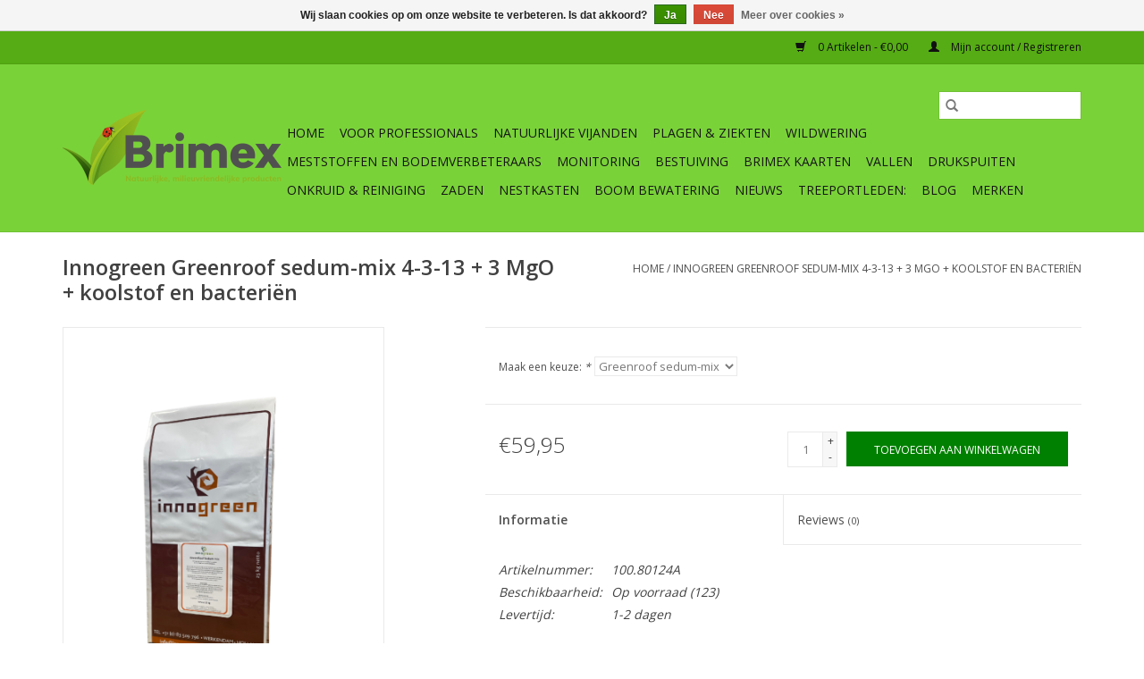

--- FILE ---
content_type: text/html;charset=utf-8
request_url: https://www.brimexbv.nl/innogreen-greenroof-sedum-mix-4-3-13-3-mgo-koolsto.html?source=facebook
body_size: 13411
content:
<!DOCTYPE html>
<html lang="nl">
  <head>
    <meta charset="utf-8"/>
<!-- [START] 'blocks/head.rain' -->
<!--

  (c) 2008-2026 Lightspeed Netherlands B.V.
  http://www.lightspeedhq.com
  Generated: 21-01-2026 @ 15:12:51

-->
<link rel="canonical" href="https://www.brimexbv.nl/innogreen-greenroof-sedum-mix-4-3-13-3-mgo-koolsto.html"/>
<link rel="alternate" href="https://www.brimexbv.nl/index.rss" type="application/rss+xml" title="Nieuwe producten"/>
<link href="https://cdn.webshopapp.com/assets/cookielaw.css?2025-02-20" rel="stylesheet" type="text/css"/>
<meta name="robots" content="noodp,noydir"/>
<meta property="og:url" content="https://www.brimexbv.nl/innogreen-greenroof-sedum-mix-4-3-13-3-mgo-koolsto.html?source=facebook"/>
<meta property="og:site_name" content="Brimex"/>
<meta property="og:title" content="Innogreen Greenroof sedum-mix 4-3-13 + 3 MgO + koolstof en bacteriën"/>
<meta property="og:description" content="De Greenroof sedum-mix is een meststof voor groen- en sedumdaken. In 2019 is deze meststof vernieuwd met nieuwe toevoegingen! Koolstof en bacteriën zorgen vo..."/>
<meta property="og:image" content="https://cdn.webshopapp.com/shops/260878/files/482347115/innogreen-innogreen-greenroof-sedum-mix-4-3-13-3-m.jpg"/>
<!--[if lt IE 9]>
<script src="https://cdn.webshopapp.com/assets/html5shiv.js?2025-02-20"></script>
<![endif]-->
<!-- [END] 'blocks/head.rain' -->
    <title>Innogreen Greenroof sedum-mix 4-3-13 + 3 MgO + koolstof en bacteriën - Brimex</title>
    <meta name="description" content="De Greenroof sedum-mix is een meststof voor groen- en sedumdaken. In 2019 is deze meststof vernieuwd met nieuwe toevoegingen! Koolstof en bacteriën zorgen vo..." />
    <meta name="keywords" content="Innogreen, Innogreen, Greenroof, sedum-mix, 4-3-13, +, 3, MgO, +, koolstof, en, bacteriën, Brimex, natuurlijke producten, milieuvriendelijke producten,<br />
kwaliteitsproducten, biologische bestrijding, professionele gebruikers, glas en tuinbouw, hoveni" />
    <meta http-equiv="X-UA-Compatible" content="IE=edge,chrome=1">
    <meta name="viewport" content="width=device-width, initial-scale=1.0">
    <meta name="apple-mobile-web-app-capable" content="yes">
    <meta name="apple-mobile-web-app-status-bar-style" content="black">

    <link rel="shortcut icon" href="https://cdn.webshopapp.com/shops/260878/themes/118433/v/1025913/assets/favicon.ico?20211208130418" type="image/x-icon" />
    <link href='//fonts.googleapis.com/css?family=Open%20Sans:400,300,600' rel='stylesheet' type='text/css'>
    <link href='//fonts.googleapis.com/css?family=Open%20Sans:400,300,600' rel='stylesheet' type='text/css'>
    <link rel="shortcut icon" href="https://cdn.webshopapp.com/shops/260878/themes/118433/v/1025913/assets/favicon.ico?20211208130418" type="image/x-icon" />
    <link rel="stylesheet" href="https://cdn.webshopapp.com/shops/260878/themes/118433/assets/bootstrap-min.css?2025121914272920200921091826" />
    <link rel="stylesheet" href="https://cdn.webshopapp.com/shops/260878/themes/118433/assets/style.css?2025121914272920200921091826" />
    <link rel="stylesheet" href="https://cdn.webshopapp.com/shops/260878/themes/118433/assets/settings.css?2025121914272920200921091826" />
    <link rel="stylesheet" href="https://cdn.webshopapp.com/assets/gui-2-0.css?2025-02-20" />
    <link rel="stylesheet" href="https://cdn.webshopapp.com/assets/gui-responsive-2-0.css?2025-02-20" />
    <link rel="stylesheet" href="https://cdn.webshopapp.com/shops/260878/themes/118433/assets/custom.css?2025121914272920200921091826" />
        <link rel="stylesheet" href="https://cdn.webshopapp.com/shops/260878/themes/118433/assets/tutorial.css?2025121914272920200921091826" />
    
    <script src="https://cdn.webshopapp.com/assets/jquery-1-9-1.js?2025-02-20"></script>
    <script src="https://cdn.webshopapp.com/assets/jquery-ui-1-10-1.js?2025-02-20"></script>

    <script type="text/javascript" src="https://cdn.webshopapp.com/shops/260878/themes/118433/assets/global.js?2025121914272920200921091826"></script>
		<script type="text/javascript" src="https://cdn.webshopapp.com/shops/260878/themes/118433/assets/bootstrap-min.js?2025121914272920200921091826"></script>
    <script type="text/javascript" src="https://cdn.webshopapp.com/shops/260878/themes/118433/assets/jcarousel.js?2025121914272920200921091826"></script>
    <script type="text/javascript" src="https://cdn.webshopapp.com/assets/gui.js?2025-02-20"></script>
    <script type="text/javascript" src="https://cdn.webshopapp.com/assets/gui-responsive-2-0.js?2025-02-20"></script>

    <script type="text/javascript" src="https://cdn.webshopapp.com/shops/260878/themes/118433/assets/share42.js?2025121914272920200921091826"></script>

    <!--[if lt IE 9]>
    <link rel="stylesheet" href="https://cdn.webshopapp.com/shops/260878/themes/118433/assets/style-ie.css?2025121914272920200921091826" />
    <![endif]-->
    <link rel="stylesheet" media="print" href="https://cdn.webshopapp.com/shops/260878/themes/118433/assets/print-min.css?2025121914272920200921091826" />
  </head>
  <body class="tutorial--on">
    <header>
  <div class="topnav">
    <div class="container">
      
      <div class="right">
        <span role="region" aria-label="Winkelwagen">
          <a href="https://www.brimexbv.nl/cart/" title="Winkelwagen" class="cart">
            <span class="glyphicon glyphicon-shopping-cart"></span>
            0 Artikelen - €0,00
          </a>
        </span>
        <span>
          <a href="https://www.brimexbv.nl/account/" title="Mijn account" class="my-account">
            <span class="glyphicon glyphicon-user"></span>
                        	Mijn account / Registreren
                      </a>
        </span>
      </div>
    </div>
  </div>

  <div class="navigation container">
    <div class="align">
      <div class="burger">
        <button type="button" aria-label="Open menu">
          <img src="https://cdn.webshopapp.com/shops/260878/themes/118433/assets/hamburger.png?20250106193458" width="32" height="32" alt="Menu">
        </button>
      </div>

              <div class="vertical logo">
          <a href="https://www.brimexbv.nl/" title="Brimex werkt samen met de natuur!">
            <img src="https://cdn.webshopapp.com/shops/260878/themes/118433/v/1697930/assets/logo.png?20230117201022" alt="Brimex werkt samen met de natuur!" />
          </a>
        </div>
      
      <nav class="nonbounce desktop vertical">
        <form action="https://www.brimexbv.nl/search/" method="get" id="formSearch" role="search">
          <input type="text" name="q" autocomplete="off" value="" aria-label="Zoeken" />
          <button type="submit" class="search-btn" title="Zoeken">
            <span class="glyphicon glyphicon-search"></span>
          </button>
        </form>
        <ul region="navigation" aria-label=Navigation menu>
          <li class="item home ">
            <a class="itemLink" href="https://www.brimexbv.nl/">Home</a>
          </li>
          
                    	<li class="item sub">
              <a class="itemLink" href="https://www.brimexbv.nl/voor-professionals/" title="Voor professionals">
                Voor professionals
              </a>
                            	<span class="glyphicon glyphicon-play"></span>
                <ul class="subnav">
                                      <li class="subitem">
                      <a class="subitemLink" href="https://www.brimexbv.nl/voor-professionals/boomkwekerij/" title="Boomkwekerij">Boomkwekerij</a>
                                          </li>
                	                    <li class="subitem">
                      <a class="subitemLink" href="https://www.brimexbv.nl/voor-professionals/gemeenten-semioverheid-en-adviesbureaus/" title="Gemeenten, semioverheid en adviesbureaus">Gemeenten, semioverheid en adviesbureaus</a>
                                              <ul class="subnav">
                                                      <li class="subitem">
                              <a class="subitemLink" href="https://www.brimexbv.nl/voor-professionals/gemeenten-semioverheid-en-adviesbureaus/eikenprocessierups-bestrijding/" title="Eikenprocessierups bestrijding">Eikenprocessierups bestrijding</a>
                            </li>
                                                      <li class="subitem">
                              <a class="subitemLink" href="https://www.brimexbv.nl/voor-professionals/gemeenten-semioverheid-en-adviesbureaus/monumentale-bomen/" title="Monumentale bomen">Monumentale bomen</a>
                            </li>
                                                      <li class="subitem">
                              <a class="subitemLink" href="https://www.brimexbv.nl/voor-professionals/gemeenten-semioverheid-en-adviesbureaus/bladluis-bestrijding-in-openbare-ruimte/" title="Bladluis bestrijding in openbare ruimte">Bladluis bestrijding in openbare ruimte</a>
                            </li>
                                                  </ul>
                                          </li>
                	                    <li class="subitem">
                      <a class="subitemLink" href="https://www.brimexbv.nl/voor-professionals/vta-boomonderzoek/" title="VTA Boomonderzoek">VTA Boomonderzoek</a>
                                          </li>
                	                    <li class="subitem">
                      <a class="subitemLink" href="https://www.brimexbv.nl/voor-professionals/monumentale-bomen-verzorging/" title="Monumentale bomen verzorging">Monumentale bomen verzorging</a>
                                          </li>
                	                    <li class="subitem">
                      <a class="subitemLink" href="https://www.brimexbv.nl/voor-professionals/eco-teler/" title="Eco teler">Eco teler</a>
                                          </li>
                	                    <li class="subitem">
                      <a class="subitemLink" href="https://www.brimexbv.nl/voor-professionals/glas-en-tuinbouw/" title="Glas en tuinbouw">Glas en tuinbouw</a>
                                              <ul class="subnav">
                                                      <li class="subitem">
                              <a class="subitemLink" href="https://www.brimexbv.nl/voor-professionals/glas-en-tuinbouw/groenten/" title="Groenten">Groenten</a>
                            </li>
                                                      <li class="subitem">
                              <a class="subitemLink" href="https://www.brimexbv.nl/voor-professionals/glas-en-tuinbouw/siergewassen/" title="Siergewassen">Siergewassen</a>
                            </li>
                                                  </ul>
                                          </li>
                	                    <li class="subitem">
                      <a class="subitemLink" href="https://www.brimexbv.nl/voor-professionals/golfbanen/" title="Golfbanen">Golfbanen</a>
                                          </li>
                	                    <li class="subitem">
                      <a class="subitemLink" href="https://www.brimexbv.nl/voor-professionals/hovenier-groenvoorziener/" title="Hovenier &amp; Groenvoorziener">Hovenier &amp; Groenvoorziener</a>
                                          </li>
                	                    <li class="subitem">
                      <a class="subitemLink" href="https://www.brimexbv.nl/voor-professionals/kleinfruit/" title="Kleinfruit">Kleinfruit</a>
                                              <ul class="subnav">
                                                      <li class="subitem">
                              <a class="subitemLink" href="https://www.brimexbv.nl/voor-professionals/kleinfruit/aardbei/" title="Aardbei">Aardbei</a>
                            </li>
                                                      <li class="subitem">
                              <a class="subitemLink" href="https://www.brimexbv.nl/voor-professionals/kleinfruit/blauwe-bes/" title="Blauwe bes">Blauwe bes</a>
                            </li>
                                                      <li class="subitem">
                              <a class="subitemLink" href="https://www.brimexbv.nl/voor-professionals/kleinfruit/druif/" title="Druif">Druif</a>
                            </li>
                                                      <li class="subitem">
                              <a class="subitemLink" href="https://www.brimexbv.nl/voor-professionals/kleinfruit/framboos-en-braambes/" title="Framboos en braambes">Framboos en braambes</a>
                            </li>
                                                      <li class="subitem">
                              <a class="subitemLink" href="https://www.brimexbv.nl/voor-professionals/kleinfruit/kiwi-en-kiwibes/" title="Kiwi- en Kiwibes">Kiwi- en Kiwibes</a>
                            </li>
                                                  </ul>
                                          </li>
                	                    <li class="subitem">
                      <a class="subitemLink" href="https://www.brimexbv.nl/voor-professionals/sportparken-openbaar-groen-landgoed/" title="Sportparken, openbaar groen, landgoed">Sportparken, openbaar groen, landgoed</a>
                                          </li>
                	                    <li class="subitem">
                      <a class="subitemLink" href="https://www.brimexbv.nl/voor-professionals/tuincentra-en-speciaalzaken/" title="Tuincentra en speciaalzaken">Tuincentra en speciaalzaken</a>
                                          </li>
                	                    <li class="subitem">
                      <a class="subitemLink" href="https://www.brimexbv.nl/voor-professionals/dienstverlening/" title="Dienstverlening">Dienstverlening</a>
                                          </li>
                	                    <li class="subitem">
                      <a class="subitemLink" href="https://www.brimexbv.nl/voor-professionals/bodemonderzoek-en-advisering/" title="Bodemonderzoek en advisering">Bodemonderzoek en advisering</a>
                                          </li>
                	                    <li class="subitem">
                      <a class="subitemLink" href="https://www.brimexbv.nl/voor-professionals/onderwijs-onderzoek/" title="Onderwijs &amp; onderzoek">Onderwijs &amp; onderzoek</a>
                                          </li>
                	              	</ul>
                          </li>
                    	<li class="item sub">
              <a class="itemLink" href="https://www.brimexbv.nl/natuurlijke-vijanden/" title="Natuurlijke vijanden">
                Natuurlijke vijanden
              </a>
                            	<span class="glyphicon glyphicon-play"></span>
                <ul class="subnav">
                                      <li class="subitem">
                      <a class="subitemLink" href="https://www.brimexbv.nl/natuurlijke-vijanden/nuttige-insecten-en-mijten/" title="Nuttige insecten en mijten">Nuttige insecten en mijten</a>
                                          </li>
                	                    <li class="subitem">
                      <a class="subitemLink" href="https://www.brimexbv.nl/natuurlijke-vijanden/nuttige-aaltjes-nematoden/" title="Nuttige aaltjes / nematoden">Nuttige aaltjes / nematoden</a>
                                          </li>
                	                    <li class="subitem">
                      <a class="subitemLink" href="https://www.brimexbv.nl/natuurlijke-vijanden/roofmijt-kweekzakjes/" title="Roofmijt kweekzakjes">Roofmijt kweekzakjes</a>
                                          </li>
                	                    <li class="subitem">
                      <a class="subitemLink" href="https://www.brimexbv.nl/natuurlijke-vijanden/nuttige-insecten-voeding/" title="Nuttige insecten voeding">Nuttige insecten voeding</a>
                                          </li>
                	              	</ul>
                          </li>
                    	<li class="item sub">
              <a class="itemLink" href="https://www.brimexbv.nl/plagen-ziekten/" title="Plagen &amp; Ziekten">
                Plagen &amp; Ziekten
              </a>
                            	<span class="glyphicon glyphicon-play"></span>
                <ul class="subnav">
                                      <li class="subitem">
                      <a class="subitemLink" href="https://www.brimexbv.nl/plagen-ziekten/plaaginsecten/" title="Plaaginsecten">Plaaginsecten</a>
                                              <ul class="subnav">
                                                      <li class="subitem">
                              <a class="subitemLink" href="https://www.brimexbv.nl/plagen-ziekten/plaaginsecten/linde-bladrol-galmug-dasineura-tiliae/" title="Linde Bladrol Galmug (Dasineura tiliae)">Linde Bladrol Galmug (Dasineura tiliae)</a>
                            </li>
                                                      <li class="subitem">
                              <a class="subitemLink" href="https://www.brimexbv.nl/plagen-ziekten/plaaginsecten/bladluis/" title="Bladluis">Bladluis</a>
                            </li>
                                                      <li class="subitem">
                              <a class="subitemLink" href="https://www.brimexbv.nl/plagen-ziekten/plaaginsecten/bloedluis/" title="Bloedluis">Bloedluis</a>
                            </li>
                                                      <li class="subitem">
                              <a class="subitemLink" href="https://www.brimexbv.nl/plagen-ziekten/plaaginsecten/buxus-mot-rups/" title="Buxus mot / rups">Buxus mot / rups</a>
                            </li>
                                                      <li class="subitem">
                              <a class="subitemLink" href="https://www.brimexbv.nl/plagen-ziekten/plaaginsecten/buxus-schimmel/" title="Buxus schimmel">Buxus schimmel</a>
                            </li>
                                                      <li class="subitem">
                              <a class="subitemLink" href="https://www.brimexbv.nl/plagen-ziekten/plaaginsecten/champignon-mug/" title="Champignon mug">Champignon mug</a>
                            </li>
                                                      <li class="subitem">
                              <a class="subitemLink" href="https://www.brimexbv.nl/plagen-ziekten/plaaginsecten/coloradokever/" title="Coloradokever">Coloradokever</a>
                            </li>
                                                      <li class="subitem">
                              <a class="subitemLink" href="https://www.brimexbv.nl/plagen-ziekten/plaaginsecten/dennen-processierups/" title="Dennen processierups">Dennen processierups</a>
                            </li>
                                                      <li class="subitem">
                              <a class="subitemLink" href="https://www.brimexbv.nl/plagen-ziekten/plaaginsecten/duizendpoten/" title="Duizendpoten">Duizendpoten</a>
                            </li>
                                                      <li class="subitem">
                              <a class="subitemLink" href="https://www.brimexbv.nl/plagen-ziekten/plaaginsecten/emelten/" title="Emelten">Emelten</a>
                            </li>
                                                      <li class="subitem">
                              <a class="subitemLink" href="https://www.brimexbv.nl/plagen-ziekten/plaaginsecten/engerlingen/" title="Engerlingen">Engerlingen</a>
                            </li>
                                                      <li class="subitem">
                              <a class="subitemLink" href="https://www.brimexbv.nl/plagen-ziekten/plaaginsecten/eikenprocessierups/" title="Eikenprocessierups">Eikenprocessierups</a>
                            </li>
                                                      <li class="subitem">
                              <a class="subitemLink" href="https://www.brimexbv.nl/plagen-ziekten/plaaginsecten/fruitmot/" title="Fruitmot">Fruitmot</a>
                            </li>
                                                      <li class="subitem">
                              <a class="subitemLink" href="https://www.brimexbv.nl/plagen-ziekten/plaaginsecten/fruitvlieg/" title="Fruitvlieg">Fruitvlieg</a>
                            </li>
                                                      <li class="subitem">
                              <a class="subitemLink" href="https://www.brimexbv.nl/plagen-ziekten/plaaginsecten/kastanjemineermot/" title="Kastanjemineermot">Kastanjemineermot</a>
                            </li>
                                                      <li class="subitem">
                              <a class="subitemLink" href="https://www.brimexbv.nl/plagen-ziekten/plaaginsecten/meikever/" title="Meikever">Meikever</a>
                            </li>
                                                      <li class="subitem">
                              <a class="subitemLink" href="https://www.brimexbv.nl/plagen-ziekten/plaaginsecten/mieren/" title="Mieren">Mieren</a>
                            </li>
                                                      <li class="subitem">
                              <a class="subitemLink" href="https://www.brimexbv.nl/plagen-ziekten/plaaginsecten/mineervlieg/" title="Mineervlieg">Mineervlieg</a>
                            </li>
                                                      <li class="subitem">
                              <a class="subitemLink" href="https://www.brimexbv.nl/plagen-ziekten/plaaginsecten/oevervlieg/" title="Oevervlieg">Oevervlieg</a>
                            </li>
                                                      <li class="subitem">
                              <a class="subitemLink" href="https://www.brimexbv.nl/plagen-ziekten/plaaginsecten/palmsnuitkever/" title="Palmsnuitkever">Palmsnuitkever</a>
                            </li>
                                                      <li class="subitem">
                              <a class="subitemLink" href="https://www.brimexbv.nl/plagen-ziekten/plaaginsecten/rouwvliegjes/" title="Rouwvliegjes">Rouwvliegjes</a>
                            </li>
                                                      <li class="subitem">
                              <a class="subitemLink" href="https://www.brimexbv.nl/plagen-ziekten/plaaginsecten/rozenkever/" title="Rozenkever">Rozenkever</a>
                            </li>
                                                      <li class="subitem">
                              <a class="subitemLink" href="https://www.brimexbv.nl/plagen-ziekten/plaaginsecten/rupsen/" title="Rupsen">Rupsen</a>
                            </li>
                                                      <li class="subitem">
                              <a class="subitemLink" href="https://www.brimexbv.nl/plagen-ziekten/plaaginsecten/slakken/" title="Slakken">Slakken</a>
                            </li>
                                                      <li class="subitem">
                              <a class="subitemLink" href="https://www.brimexbv.nl/plagen-ziekten/plaaginsecten/spint/" title="Spint">Spint</a>
                            </li>
                                                      <li class="subitem">
                              <a class="subitemLink" href="https://www.brimexbv.nl/plagen-ziekten/plaaginsecten/springstaarten/" title="Springstaarten">Springstaarten</a>
                            </li>
                                                      <li class="subitem">
                              <a class="subitemLink" href="https://www.brimexbv.nl/plagen-ziekten/plaaginsecten/taxus-kever/" title="Taxus kever">Taxus kever</a>
                            </li>
                                                      <li class="subitem">
                              <a class="subitemLink" href="https://www.brimexbv.nl/plagen-ziekten/plaaginsecten/teken/" title="Teken">Teken</a>
                            </li>
                                                      <li class="subitem">
                              <a class="subitemLink" href="https://www.brimexbv.nl/plagen-ziekten/plaaginsecten/tomatenmineermot/" title="Tomatenmineermot">Tomatenmineermot</a>
                            </li>
                                                      <li class="subitem">
                              <a class="subitemLink" href="https://www.brimexbv.nl/plagen-ziekten/plaaginsecten/trips/" title="Trips">Trips</a>
                            </li>
                                                      <li class="subitem">
                              <a class="subitemLink" href="https://www.brimexbv.nl/plagen-ziekten/plaaginsecten/varenrouwmug/" title="Varenrouwmug">Varenrouwmug</a>
                            </li>
                                                      <li class="subitem">
                              <a class="subitemLink" href="https://www.brimexbv.nl/plagen-ziekten/plaaginsecten/vliegen/" title="Vliegen">Vliegen</a>
                            </li>
                                                      <li class="subitem">
                              <a class="subitemLink" href="https://www.brimexbv.nl/plagen-ziekten/plaaginsecten/wolluis/" title="Wolluis">Wolluis</a>
                            </li>
                                                      <li class="subitem">
                              <a class="subitemLink" href="https://www.brimexbv.nl/plagen-ziekten/plaaginsecten/wortelluis/" title="Wortelluis">Wortelluis</a>
                            </li>
                                                      <li class="subitem">
                              <a class="subitemLink" href="https://www.brimexbv.nl/plagen-ziekten/plaaginsecten/wespen/" title="Wespen">Wespen</a>
                            </li>
                                                      <li class="subitem">
                              <a class="subitemLink" href="https://www.brimexbv.nl/plagen-ziekten/plaaginsecten/witte-vlieg/" title="Witte vlieg">Witte vlieg</a>
                            </li>
                                                      <li class="subitem">
                              <a class="subitemLink" href="https://www.brimexbv.nl/plagen-ziekten/plaaginsecten/tomaten-mineermot/" title="Tomaten mineermot">Tomaten mineermot</a>
                            </li>
                                                      <li class="subitem">
                              <a class="subitemLink" href="https://www.brimexbv.nl/plagen-ziekten/plaaginsecten/duponcheliamot/" title="Duponcheliamot">Duponcheliamot</a>
                            </li>
                                                  </ul>
                                          </li>
                	                    <li class="subitem">
                      <a class="subitemLink" href="https://www.brimexbv.nl/plagen-ziekten/plaagdieren/" title="Plaagdieren">Plaagdieren</a>
                                              <ul class="subnav">
                                                      <li class="subitem">
                              <a class="subitemLink" href="https://www.brimexbv.nl/plagen-ziekten/plaagdieren/bever-en-beverrat/" title="Bever en beverrat">Bever en beverrat</a>
                            </li>
                                                      <li class="subitem">
                              <a class="subitemLink" href="https://www.brimexbv.nl/plagen-ziekten/plaagdieren/katten/" title="Katten">Katten</a>
                            </li>
                                                      <li class="subitem">
                              <a class="subitemLink" href="https://www.brimexbv.nl/plagen-ziekten/plaagdieren/wilde-zwijnen/" title="Wilde zwijnen">Wilde zwijnen</a>
                            </li>
                                                      <li class="subitem">
                              <a class="subitemLink" href="https://www.brimexbv.nl/plagen-ziekten/plaagdieren/konijnen/" title="Konijnen">Konijnen</a>
                            </li>
                                                      <li class="subitem">
                              <a class="subitemLink" href="https://www.brimexbv.nl/plagen-ziekten/plaagdieren/marter/" title="Marter">Marter</a>
                            </li>
                                                      <li class="subitem">
                              <a class="subitemLink" href="https://www.brimexbv.nl/plagen-ziekten/plaagdieren/mol/" title="Mol">Mol</a>
                            </li>
                                                      <li class="subitem">
                              <a class="subitemLink" href="https://www.brimexbv.nl/plagen-ziekten/plaagdieren/muizen/" title="Muizen">Muizen</a>
                            </li>
                                                      <li class="subitem">
                              <a class="subitemLink" href="https://www.brimexbv.nl/plagen-ziekten/plaagdieren/ratten/" title="Ratten">Ratten</a>
                            </li>
                                                      <li class="subitem">
                              <a class="subitemLink" href="https://www.brimexbv.nl/plagen-ziekten/plaagdieren/reeen/" title="Reeën">Reeën</a>
                            </li>
                                                      <li class="subitem">
                              <a class="subitemLink" href="https://www.brimexbv.nl/plagen-ziekten/plaagdieren/vos/" title="Vos">Vos</a>
                            </li>
                                                      <li class="subitem">
                              <a class="subitemLink" href="https://www.brimexbv.nl/plagen-ziekten/plaagdieren/woelmuis/" title="Woelmuis">Woelmuis</a>
                            </li>
                                                      <li class="subitem">
                              <a class="subitemLink" href="https://www.brimexbv.nl/plagen-ziekten/plaagdieren/wolven/" title="Wolven">Wolven</a>
                            </li>
                                                  </ul>
                                          </li>
                	                    <li class="subitem">
                      <a class="subitemLink" href="https://www.brimexbv.nl/plagen-ziekten/schimmels/" title="Schimmels">Schimmels</a>
                                              <ul class="subnav">
                                                      <li class="subitem">
                              <a class="subitemLink" href="https://www.brimexbv.nl/plagen-ziekten/schimmels/dollarspot/" title="Dollarspot">Dollarspot</a>
                            </li>
                                                  </ul>
                                          </li>
                	                    <li class="subitem">
                      <a class="subitemLink" href="https://www.brimexbv.nl/plagen-ziekten/virussen/" title="Virussen">Virussen</a>
                                              <ul class="subnav">
                                                      <li class="subitem">
                              <a class="subitemLink" href="https://www.brimexbv.nl/plagen-ziekten/virussen/tobrfv-tomato-brown-rugose-fruit-virus/" title="ToBRFV | Tomato Brown Rugose Fruit Virus">ToBRFV | Tomato Brown Rugose Fruit Virus</a>
                            </li>
                                                  </ul>
                                          </li>
                	              	</ul>
                          </li>
                    	<li class="item sub">
              <a class="itemLink" href="https://www.brimexbv.nl/wildwering/" title="Wildwering">
                Wildwering
              </a>
                            	<span class="glyphicon glyphicon-play"></span>
                <ul class="subnav">
                                      <li class="subitem">
                      <a class="subitemLink" href="https://www.brimexbv.nl/wildwering/wildwering-tupoleum-producten/" title="Wildwering Tupoleum Producten">Wildwering Tupoleum Producten</a>
                                              <ul class="subnav">
                                                      <li class="subitem">
                              <a class="subitemLink" href="https://www.brimexbv.nl/wildwering/wildwering-tupoleum-producten/brimex-tupoleum-wildwering-sets/" title="Brimex-Tupoleum wildwering sets">Brimex-Tupoleum wildwering sets</a>
                            </li>
                                                      <li class="subitem">
                              <a class="subitemLink" href="https://www.brimexbv.nl/wildwering/wildwering-tupoleum-producten/brimex-tupoleum-navullingen/" title="Brimex-Tupoleum navullingen">Brimex-Tupoleum navullingen</a>
                            </li>
                                                      <li class="subitem">
                              <a class="subitemLink" href="https://www.brimexbv.nl/wildwering/wildwering-tupoleum-producten/brimex-tupoleum-losse-artikelen/" title="Brimex-Tupoleum losse artikelen">Brimex-Tupoleum losse artikelen</a>
                            </li>
                                                  </ul>
                                          </li>
                	                    <li class="subitem">
                      <a class="subitemLink" href="https://www.brimexbv.nl/wildwering/navulling/" title="Navulling">Navulling</a>
                                          </li>
                	                    <li class="subitem">
                      <a class="subitemLink" href="https://www.brimexbv.nl/wildwering/project-informatie-brimex-tupoleum/" title="Project informatie Brimex Tupoleum">Project informatie Brimex Tupoleum</a>
                                          </li>
                	                    <li class="subitem">
                      <a class="subitemLink" href="https://www.brimexbv.nl/wildwering/bever-en-beverrat-wering/" title="Bever en beverrat wering">Bever en beverrat wering</a>
                                          </li>
                	                    <li class="subitem">
                      <a class="subitemLink" href="https://www.brimexbv.nl/wildwering/katten-wering/" title="Katten wering">Katten wering</a>
                                          </li>
                	                    <li class="subitem">
                      <a class="subitemLink" href="https://www.brimexbv.nl/wildwering/knaagdier-beheersing/" title="Knaagdier beheersing">Knaagdier beheersing</a>
                                          </li>
                	                    <li class="subitem">
                      <a class="subitemLink" href="https://www.brimexbv.nl/wildwering/konijnen-wering/" title="Konijnen wering">Konijnen wering</a>
                                          </li>
                	                    <li class="subitem">
                      <a class="subitemLink" href="https://www.brimexbv.nl/wildwering/marters-weren/" title="Marters weren">Marters weren</a>
                                          </li>
                	                    <li class="subitem">
                      <a class="subitemLink" href="https://www.brimexbv.nl/wildwering/muizen-weren/" title="Muizen weren">Muizen weren</a>
                                          </li>
                	                    <li class="subitem">
                      <a class="subitemLink" href="https://www.brimexbv.nl/wildwering/ratten-weren/" title="Ratten weren">Ratten weren</a>
                                          </li>
                	                    <li class="subitem">
                      <a class="subitemLink" href="https://www.brimexbv.nl/wildwering/reeen-en-herten-weren/" title="Reeën en herten weren">Reeën en herten weren</a>
                                          </li>
                	                    <li class="subitem">
                      <a class="subitemLink" href="https://www.brimexbv.nl/wildwering/wilde-zwijnen-weren/" title="Wilde zwijnen weren">Wilde zwijnen weren</a>
                                          </li>
                	                    <li class="subitem">
                      <a class="subitemLink" href="https://www.brimexbv.nl/wildwering/wolven/" title="Wolven">Wolven</a>
                                          </li>
                	              	</ul>
                          </li>
                    	<li class="item sub">
              <a class="itemLink" href="https://www.brimexbv.nl/meststoffen-en-bodemverbeteraars/" title="Meststoffen en Bodemverbeteraars">
                Meststoffen en Bodemverbeteraars
              </a>
                            	<span class="glyphicon glyphicon-play"></span>
                <ul class="subnav">
                                      <li class="subitem">
                      <a class="subitemLink" href="https://www.brimexbv.nl/meststoffen-en-bodemverbeteraars/bodemverbeteraars/" title="Bodemverbeteraars">Bodemverbeteraars</a>
                                              <ul class="subnav">
                                                      <li class="subitem">
                              <a class="subitemLink" href="https://www.brimexbv.nl/meststoffen-en-bodemverbeteraars/bodemverbeteraars/potgrond/" title="Potgrond">Potgrond</a>
                            </li>
                                                      <li class="subitem">
                              <a class="subitemLink" href="https://www.brimexbv.nl/meststoffen-en-bodemverbeteraars/bodemverbeteraars/bodemverbeteraar/" title="Bodemverbeteraar">Bodemverbeteraar</a>
                            </li>
                                                      <li class="subitem">
                              <a class="subitemLink" href="https://www.brimexbv.nl/meststoffen-en-bodemverbeteraars/bodemverbeteraars/regenwormen/" title="Regenwormen">Regenwormen</a>
                            </li>
                                                  </ul>
                                          </li>
                	                    <li class="subitem">
                      <a class="subitemLink" href="https://www.brimexbv.nl/meststoffen-en-bodemverbeteraars/meststoffen-gazon/" title="Meststoffen gazon">Meststoffen gazon</a>
                                              <ul class="subnav">
                                                      <li class="subitem">
                              <a class="subitemLink" href="https://www.brimexbv.nl/meststoffen-en-bodemverbeteraars/meststoffen-gazon/easy-gazon/" title="Easy Gazon ® ">Easy Gazon ® </a>
                            </li>
                                                      <li class="subitem">
                              <a class="subitemLink" href="https://www.brimexbv.nl/meststoffen-en-bodemverbeteraars/meststoffen-gazon/gazon-onderhoud-voorjaar/" title="Gazon onderhoud voorjaar">Gazon onderhoud voorjaar</a>
                            </li>
                                                      <li class="subitem">
                              <a class="subitemLink" href="https://www.brimexbv.nl/meststoffen-en-bodemverbeteraars/meststoffen-gazon/gazon-onderhoud-najaar/" title="Gazon onderhoud najaar">Gazon onderhoud najaar</a>
                            </li>
                                                      <li class="subitem">
                              <a class="subitemLink" href="https://www.brimexbv.nl/meststoffen-en-bodemverbeteraars/meststoffen-gazon/gazon-reparatie/" title="Gazon reparatie">Gazon reparatie</a>
                            </li>
                                                      <li class="subitem">
                              <a class="subitemLink" href="https://www.brimexbv.nl/meststoffen-en-bodemverbeteraars/meststoffen-gazon/gazon-aanleg/" title="Gazon aanleg">Gazon aanleg</a>
                            </li>
                                                      <li class="subitem">
                              <a class="subitemLink" href="https://www.brimexbv.nl/meststoffen-en-bodemverbeteraars/meststoffen-gazon/gazon-probleem-mos/" title="Gazon probleem mos">Gazon probleem mos</a>
                            </li>
                                                      <li class="subitem">
                              <a class="subitemLink" href="https://www.brimexbv.nl/meststoffen-en-bodemverbeteraars/meststoffen-gazon/gazon-probleem-onkruid/" title="Gazon probleem onkruid">Gazon probleem onkruid</a>
                            </li>
                                                      <li class="subitem">
                              <a class="subitemLink" href="https://www.brimexbv.nl/meststoffen-en-bodemverbeteraars/meststoffen-gazon/gazon-probleem-robotmaaier/" title="Gazon probleem robotmaaier">Gazon probleem robotmaaier</a>
                            </li>
                                                      <li class="subitem">
                              <a class="subitemLink" href="https://www.brimexbv.nl/meststoffen-en-bodemverbeteraars/meststoffen-gazon/gazon-probleem-schimmel/" title="Gazon probleem schimmel">Gazon probleem schimmel</a>
                            </li>
                                                  </ul>
                                          </li>
                	                    <li class="subitem">
                      <a class="subitemLink" href="https://www.brimexbv.nl/meststoffen-en-bodemverbeteraars/meststoffen-borders-diverse/" title="Meststoffen borders &amp; diverse">Meststoffen borders &amp; diverse</a>
                                              <ul class="subnav">
                                                      <li class="subitem">
                              <a class="subitemLink" href="https://www.brimexbv.nl/meststoffen-en-bodemverbeteraars/meststoffen-borders-diverse/buxus/" title="Buxus">Buxus</a>
                            </li>
                                                      <li class="subitem">
                              <a class="subitemLink" href="https://www.brimexbv.nl/meststoffen-en-bodemverbeteraars/meststoffen-borders-diverse/rozen/" title="Rozen">Rozen</a>
                            </li>
                                                  </ul>
                                          </li>
                	                    <li class="subitem">
                      <a class="subitemLink" href="https://www.brimexbv.nl/meststoffen-en-bodemverbeteraars/meststoffen-enkelvoudig/" title="Meststoffen enkelvoudig">Meststoffen enkelvoudig</a>
                                              <ul class="subnav">
                                                      <li class="subitem">
                              <a class="subitemLink" href="https://www.brimexbv.nl/meststoffen-en-bodemverbeteraars/meststoffen-enkelvoudig/kieseriet-25-mgo/" title="Kieseriet 25% MgO">Kieseriet 25% MgO</a>
                            </li>
                                                      <li class="subitem">
                              <a class="subitemLink" href="https://www.brimexbv.nl/meststoffen-en-bodemverbeteraars/meststoffen-enkelvoudig/bloedmeel-stikstof-12-0-0/" title="Bloedmeel stikstof 12-0-0">Bloedmeel stikstof 12-0-0</a>
                            </li>
                                                      <li class="subitem">
                              <a class="subitemLink" href="https://www.brimexbv.nl/meststoffen-en-bodemverbeteraars/meststoffen-enkelvoudig/zeoliet/" title="Zeoliet">Zeoliet</a>
                            </li>
                                                      <li class="subitem">
                              <a class="subitemLink" href="https://www.brimexbv.nl/meststoffen-en-bodemverbeteraars/meststoffen-enkelvoudig/fosfaat-beendermeel-4-20-0/" title="Fosfaat beendermeel 4-20-0">Fosfaat beendermeel 4-20-0</a>
                            </li>
                                                  </ul>
                                          </li>
                	                    <li class="subitem">
                      <a class="subitemLink" href="https://www.brimexbv.nl/meststoffen-en-bodemverbeteraars/meststoffen-eco-teelt/" title="Meststoffen eco-teelt ">Meststoffen eco-teelt </a>
                                          </li>
                	                    <li class="subitem">
                      <a class="subitemLink" href="https://www.brimexbv.nl/meststoffen-en-bodemverbeteraars/meststoffen-sedum-daken/" title="Meststoffen (sedum) daken">Meststoffen (sedum) daken</a>
                                          </li>
                	                    <li class="subitem">
                      <a class="subitemLink" href="https://www.brimexbv.nl/meststoffen-en-bodemverbeteraars/vloeibare-meststoffen/" title="Vloeibare meststoffen">Vloeibare meststoffen</a>
                                          </li>
                	                    <li class="subitem">
                      <a class="subitemLink" href="https://www.brimexbv.nl/meststoffen-en-bodemverbeteraars/meststoffen-bomen/" title="Meststoffen bomen">Meststoffen bomen</a>
                                          </li>
                	                    <li class="subitem">
                      <a class="subitemLink" href="https://www.brimexbv.nl/meststoffen-en-bodemverbeteraars/uitvloeier-wetting-agent/" title="Uitvloeier /  Wetting Agent">Uitvloeier /  Wetting Agent</a>
                                          </li>
                	                    <li class="subitem">
                      <a class="subitemLink" href="https://www.brimexbv.nl/meststoffen-en-bodemverbeteraars/kalkmeststoffen/" title="Kalkmeststoffen">Kalkmeststoffen</a>
                                          </li>
                	                    <li class="subitem">
                      <a class="subitemLink" href="https://www.brimexbv.nl/meststoffen-en-bodemverbeteraars/kamerplanten/" title="Kamerplanten">Kamerplanten</a>
                                          </li>
                	                    <li class="subitem">
                      <a class="subitemLink" href="https://www.brimexbv.nl/meststoffen-en-bodemverbeteraars/terrasplanten/" title="Terrasplanten">Terrasplanten</a>
                                          </li>
                	                    <li class="subitem">
                      <a class="subitemLink" href="https://www.brimexbv.nl/meststoffen-en-bodemverbeteraars/moestuin/" title="Moestuin">Moestuin</a>
                                          </li>
                	                    <li class="subitem">
                      <a class="subitemLink" href="https://www.brimexbv.nl/meststoffen-en-bodemverbeteraars/meststof-klein-verpakking/" title="Meststof  klein verpakking">Meststof  klein verpakking</a>
                                          </li>
                	                    <li class="subitem">
                      <a class="subitemLink" href="https://www.brimexbv.nl/meststoffen-en-bodemverbeteraars/plant-en-boom-voedingstabletten/" title="Plant en boom voedingstabletten">Plant en boom voedingstabletten</a>
                                          </li>
                	              	</ul>
                          </li>
                    	<li class="item sub">
              <a class="itemLink" href="https://www.brimexbv.nl/monitoring/" title="Monitoring">
                Monitoring
              </a>
                            	<span class="glyphicon glyphicon-play"></span>
                <ul class="subnav">
                                      <li class="subitem">
                      <a class="subitemLink" href="https://www.brimexbv.nl/monitoring/feromoonvallen/" title="Feromoonvallen">Feromoonvallen</a>
                                              <ul class="subnav">
                                                      <li class="subitem">
                              <a class="subitemLink" href="https://www.brimexbv.nl/monitoring/feromoonvallen/feromoonval-excl-feromoon/" title="Feromoonval excl. feromoon">Feromoonval excl. feromoon</a>
                            </li>
                                                      <li class="subitem">
                              <a class="subitemLink" href="https://www.brimexbv.nl/monitoring/feromoonvallen/feromoonval-set-incl-feromoon/" title="Feromoonval set incl feromoon">Feromoonval set incl feromoon</a>
                            </li>
                                                      <li class="subitem">
                              <a class="subitemLink" href="https://www.brimexbv.nl/monitoring/feromoonvallen/feromonen-attractants/" title="Feromonen &amp; Attractants">Feromonen &amp; Attractants</a>
                            </li>
                                                  </ul>
                                          </li>
                	                    <li class="subitem">
                      <a class="subitemLink" href="https://www.brimexbv.nl/monitoring/vangplaten-en-rollen/" title="Vangplaten en rollen">Vangplaten en rollen</a>
                                          </li>
                	                    <li class="subitem">
                      <a class="subitemLink" href="https://www.brimexbv.nl/monitoring/geautomatiseerde-monitoring/" title="Geautomatiseerde monitoring">Geautomatiseerde monitoring</a>
                                          </li>
                	              	</ul>
                          </li>
                    	<li class="item">
              <a class="itemLink" href="https://www.brimexbv.nl/bestuiving/" title="Bestuiving">
                Bestuiving
              </a>
                          </li>
                    	<li class="item">
              <a class="itemLink" href="https://www.brimexbv.nl/brimex-kaarten/" title="Brimex kaarten">
                Brimex kaarten
              </a>
                          </li>
                    	<li class="item sub">
              <a class="itemLink" href="https://www.brimexbv.nl/vallen/" title="Vallen">
                Vallen
              </a>
                            	<span class="glyphicon glyphicon-play"></span>
                <ul class="subnav">
                                      <li class="subitem">
                      <a class="subitemLink" href="https://www.brimexbv.nl/vallen/woelmuis/" title="Woelmuis">Woelmuis</a>
                                          </li>
                	                    <li class="subitem">
                      <a class="subitemLink" href="https://www.brimexbv.nl/vallen/muis/" title="Muis">Muis</a>
                                          </li>
                	                    <li class="subitem">
                      <a class="subitemLink" href="https://www.brimexbv.nl/vallen/rat/" title="Rat">Rat</a>
                                          </li>
                	                    <li class="subitem">
                      <a class="subitemLink" href="https://www.brimexbv.nl/vallen/mol/" title="Mol">Mol</a>
                                          </li>
                	                    <li class="subitem">
                      <a class="subitemLink" href="https://www.brimexbv.nl/vallen/marter/" title="Marter">Marter</a>
                                          </li>
                	              	</ul>
                          </li>
                    	<li class="item sub">
              <a class="itemLink" href="https://www.brimexbv.nl/drukspuiten/" title="Drukspuiten">
                Drukspuiten
              </a>
                            	<span class="glyphicon glyphicon-play"></span>
                <ul class="subnav">
                                      <li class="subitem">
                      <a class="subitemLink" href="https://www.brimexbv.nl/drukspuiten/handspuit/" title="Handspuit">Handspuit</a>
                                          </li>
                	                    <li class="subitem">
                      <a class="subitemLink" href="https://www.brimexbv.nl/drukspuiten/drukspuit/" title="Drukspuit">Drukspuit</a>
                                          </li>
                	                    <li class="subitem">
                      <a class="subitemLink" href="https://www.brimexbv.nl/drukspuiten/rugspuit/" title="Rugspuit">Rugspuit</a>
                                          </li>
                	                    <li class="subitem">
                      <a class="subitemLink" href="https://www.brimexbv.nl/drukspuiten/elektrische-drukspuiten/" title="Elektrische drukspuiten">Elektrische drukspuiten</a>
                                              <ul class="subnav">
                                                      <li class="subitem">
                              <a class="subitemLink" href="https://www.brimexbv.nl/drukspuiten/elektrische-drukspuiten/rugspuiten/" title="Rugspuiten">Rugspuiten</a>
                            </li>
                                                      <li class="subitem">
                              <a class="subitemLink" href="https://www.brimexbv.nl/drukspuiten/elektrische-drukspuiten/drukspuiten/" title="Drukspuiten">Drukspuiten</a>
                            </li>
                                                  </ul>
                                          </li>
                	                    <li class="subitem">
                      <a class="subitemLink" href="https://www.brimexbv.nl/drukspuiten/telescopische-lans/" title="Telescopische lans">Telescopische lans</a>
                                          </li>
                	                    <li class="subitem">
                      <a class="subitemLink" href="https://www.brimexbv.nl/drukspuiten/poederverstuiver/" title="Poederverstuiver">Poederverstuiver</a>
                                          </li>
                	                    <li class="subitem">
                      <a class="subitemLink" href="https://www.brimexbv.nl/drukspuiten/druk-en-rugspuit-accessoires/" title="Druk en rugspuit accessoires">Druk en rugspuit accessoires</a>
                                          </li>
                	                    <li class="subitem">
                      <a class="subitemLink" href="https://www.brimexbv.nl/drukspuiten/greencity-by-matabi/" title="GreenCity by Matabi">GreenCity by Matabi</a>
                                          </li>
                	                    <li class="subitem">
                      <a class="subitemLink" href="https://www.brimexbv.nl/drukspuiten/matabi-drukspuiten-assortiment/" title="Matabi drukspuiten assortiment">Matabi drukspuiten assortiment</a>
                                          </li>
                	                    <li class="subitem">
                      <a class="subitemLink" href="https://www.brimexbv.nl/drukspuiten/ik-drukspuiten-assortiment/" title="IK drukspuiten assortiment">IK drukspuiten assortiment</a>
                                              <ul class="subnav">
                                                      <li class="subitem">
                              <a class="subitemLink" href="https://www.brimexbv.nl/drukspuiten/ik-drukspuiten-assortiment/plaag-bestrijding/" title="Plaag bestrijding">Plaag bestrijding</a>
                            </li>
                                                      <li class="subitem">
                              <a class="subitemLink" href="https://www.brimexbv.nl/drukspuiten/ik-drukspuiten-assortiment/voedsel-branche/" title="Voedsel branche">Voedsel branche</a>
                            </li>
                                                      <li class="subitem">
                              <a class="subitemLink" href="https://www.brimexbv.nl/drukspuiten/ik-drukspuiten-assortiment/epidemieen-en-virusbeheersing/" title="Epidemieën en virusbeheersing">Epidemieën en virusbeheersing</a>
                            </li>
                                                      <li class="subitem">
                              <a class="subitemLink" href="https://www.brimexbv.nl/drukspuiten/ik-drukspuiten-assortiment/bouw/" title="Bouw">Bouw</a>
                            </li>
                                                      <li class="subitem">
                              <a class="subitemLink" href="https://www.brimexbv.nl/drukspuiten/ik-drukspuiten-assortiment/industrie-en-onderhoud/" title="Industrie en Onderhoud">Industrie en Onderhoud</a>
                            </li>
                                                      <li class="subitem">
                              <a class="subitemLink" href="https://www.brimexbv.nl/drukspuiten/ik-drukspuiten-assortiment/automotive-en-detailhandel/" title="Automotive en detailhandel">Automotive en detailhandel</a>
                            </li>
                                                      <li class="subitem">
                              <a class="subitemLink" href="https://www.brimexbv.nl/drukspuiten/ik-drukspuiten-assortiment/ik-drukspuit-accessoires-en-onderdelen/" title="IK drukspuit accessoires en onderdelen">IK drukspuit accessoires en onderdelen</a>
                            </li>
                                                  </ul>
                                          </li>
                	              	</ul>
                          </li>
                    	<li class="item sub">
              <a class="itemLink" href="https://www.brimexbv.nl/onkruid-reiniging/" title="Onkruid &amp; Reiniging">
                Onkruid &amp; Reiniging
              </a>
                            	<span class="glyphicon glyphicon-play"></span>
                <ul class="subnav">
                                      <li class="subitem">
                      <a class="subitemLink" href="https://www.brimexbv.nl/onkruid-reiniging/buiten-reiniging/" title="Buiten reiniging">Buiten reiniging</a>
                                          </li>
                	                    <li class="subitem">
                      <a class="subitemLink" href="https://www.brimexbv.nl/onkruid-reiniging/onkruid-bestrijding/" title="Onkruid bestrijding">Onkruid bestrijding</a>
                                          </li>
                	                    <li class="subitem">
                      <a class="subitemLink" href="https://www.brimexbv.nl/onkruid-reiniging/waterreiniging/" title="Waterreiniging">Waterreiniging</a>
                                          </li>
                	              	</ul>
                          </li>
                    	<li class="item sub">
              <a class="itemLink" href="https://www.brimexbv.nl/zaden/" title="Zaden">
                Zaden
              </a>
                            	<span class="glyphicon glyphicon-play"></span>
                <ul class="subnav">
                                      <li class="subitem">
                      <a class="subitemLink" href="https://www.brimexbv.nl/zaden/bloemenmengsels/" title="Bloemenmengsels">Bloemenmengsels</a>
                                          </li>
                	                    <li class="subitem">
                      <a class="subitemLink" href="https://www.brimexbv.nl/zaden/graszaad/" title="Graszaad">Graszaad</a>
                                          </li>
                	              	</ul>
                          </li>
                    	<li class="item sub">
              <a class="itemLink" href="https://www.brimexbv.nl/nestkasten/" title="Nestkasten">
                Nestkasten
              </a>
                            	<span class="glyphicon glyphicon-play"></span>
                <ul class="subnav">
                                      <li class="subitem">
                      <a class="subitemLink" href="https://www.brimexbv.nl/nestkasten/nestkasten-vogel/" title="Nestkasten vogel">Nestkasten vogel</a>
                                          </li>
                	                    <li class="subitem">
                      <a class="subitemLink" href="https://www.brimexbv.nl/nestkasten/insecten-verblijf/" title="Insecten verblijf">Insecten verblijf</a>
                                          </li>
                	                    <li class="subitem">
                      <a class="subitemLink" href="https://www.brimexbv.nl/nestkasten/nestkast-vleermuis/" title="Nestkast vleermuis">Nestkast vleermuis</a>
                                          </li>
                	              	</ul>
                          </li>
                    	<li class="item">
              <a class="itemLink" href="https://www.brimexbv.nl/boom-bewatering/" title="Boom bewatering">
                Boom bewatering
              </a>
                          </li>
                    	<li class="item">
              <a class="itemLink" href="https://www.brimexbv.nl/nieuws/" title="Nieuws">
                Nieuws
              </a>
                          </li>
          
          
                                    <li class="item sub">
                <a class="itemLink" href="https://www.brimexbv.nl/blogs/treeportleden-plaats-je-ook-een-groeikracht-bord/" title="Treeportleden:">Treeportleden:</a>
                <ul class="subnav">
                                    	<li class="subitem">
                      <a class="subitemLink" href="https://www.brimexbv.nl/blogs/treeportleden-plaats-je-ook-een-groeikracht-bord/biologische-beheersing-beukenbladluis-bbbproject/" title="Biologische beheersing Beukenbladluis (BBB)project"  aria-label="Article Biologische beheersing Beukenbladluis (BBB)project">Biologische beheersing Beukenbladluis (BBB)project</a>
                  	</li>
                                    	<li class="subitem">
                      <a class="subitemLink" href="https://www.brimexbv.nl/blogs/treeportleden-plaats-je-ook-een-groeikracht-bord/opvolging-klachten-reeenschade/" title="Opvolging klachten reeënschade"  aria-label="Article Opvolging klachten reeënschade">Opvolging klachten reeënschade</a>
                  	</li>
                                    	<li class="subitem">
                      <a class="subitemLink" href="https://www.brimexbv.nl/blogs/treeportleden-plaats-je-ook-een-groeikracht-bord/treeportcafe-7-12-2023-groeikracht/" title="Treeportcafe 7-12-2023 Groeikracht"  aria-label="Article Treeportcafe 7-12-2023 Groeikracht">Treeportcafe 7-12-2023 Groeikracht</a>
                  	</li>
                                  </ul>
              </li>
                          <li class="item sub">
                <a class="itemLink" href="https://www.brimexbv.nl/blogs/kunstmest-of-organische-meststof-het-verschil/" title="Blog ">Blog </a>
                <ul class="subnav">
                                    	<li class="subitem">
                      <a class="subitemLink" href="https://www.brimexbv.nl/blogs/kunstmest-of-organische-meststof-het-verschil/gemeente-breda-kiest-al-jaren-voor-natuurlijke-aan/" title="Gemeente Breda kiest al jaren voor natuurlijke aanpak eikenprocessierups"  aria-label="Article Gemeente Breda kiest al jaren voor natuurlijke aanpak eikenprocessierups">Gemeente Breda kiest al jaren voor natuurlijke aanpak eikenprocessierups</a>
                  	</li>
                                    	<li class="subitem">
                      <a class="subitemLink" href="https://www.brimexbv.nl/blogs/kunstmest-of-organische-meststof-het-verschil/varenrouwmuggen-bestrijden-en-voorkomen/" title="Varenrouwmuggen bestrijden en voorkomen"  aria-label="Article Varenrouwmuggen bestrijden en voorkomen">Varenrouwmuggen bestrijden en voorkomen</a>
                  	</li>
                                    	<li class="subitem">
                      <a class="subitemLink" href="https://www.brimexbv.nl/blogs/kunstmest-of-organische-meststof-het-verschil/innogreen-en-brimex-fuseren/" title="Innogreen en Brimex fuseren"  aria-label="Article Innogreen en Brimex fuseren">Innogreen en Brimex fuseren</a>
                  	</li>
                                    	<li class="subitem">
                      <a class="subitemLink" href="https://www.brimexbv.nl/blogs/kunstmest-of-organische-meststof-het-verschil/feest-de-internationale-dag-van-de-biodiversiteit/" title="Feest: de Internationale Dag van de Biodiversiteit"  aria-label="Article Feest: de Internationale Dag van de Biodiversiteit">Feest: de Internationale Dag van de Biodiversiteit</a>
                  	</li>
                                    	<li class="subitem">
                      <a class="subitemLink" href="https://www.brimexbv.nl/blogs/kunstmest-of-organische-meststof-het-verschil/meststoffen-het-verschil-tussen-kunstmest-en-organ/" title="Meststoffen: het verschil tussen kunstmest en organische mest"  aria-label="Article Meststoffen: het verschil tussen kunstmest en organische mest">Meststoffen: het verschil tussen kunstmest en organische mest</a>
                  	</li>
                                  </ul>
              </li>
                      
                    	          		<li class="footerbrands item">
                <a class="itemLink" href="https://www.brimexbv.nl/brands/" title="Merken">
                  Merken
                </a>
          		</li>
          	          
                  </ul>

        <span class="glyphicon glyphicon-remove"></span>
      </nav>
    </div>
  </div>
</header>

    <div class="wrapper">
      <div class="container content" role="main">
                <div>
  <div class="page-title row">
    <div class="col-sm-6 col-md-6">
      <h1 class="product-page">
                  Innogreen Greenroof sedum-mix 4-3-13 + 3 MgO + koolstof en bacteriën
              </h1>

          </div>

  	<div class="col-sm-6 col-md-6 breadcrumbs text-right" role="nav" aria-label="Breadcrumbs">
  <a href="https://www.brimexbv.nl/" title="Home">Home</a>

      / <a href="https://www.brimexbv.nl/innogreen-greenroof-sedum-mix-4-3-13-3-mgo-koolsto.html" aria-current="true">Innogreen Greenroof sedum-mix 4-3-13 + 3 MgO + koolstof en bacteriën</a>
  </div>
	</div>

  <div class="product-wrap row">
    <div class="product-img col-sm-4 col-md-4" role="article" aria-label="Product images">
      <div class="zoombox">
        <div class="images">
                      <a class="zoom first" data-image-id="482347115">
                                              	<img src="https://cdn.webshopapp.com/shops/260878/files/482347115/1600x2048x1/innogreen-innogreen-greenroof-sedum-mix-4-3-13-3-m.jpg" alt="Innogreen Innogreen Greenroof sedum-mix 4-3-13 + 3 MgO + koolstof en bacteriën">
                                          </a>
                      <a class="zoom" data-image-id="482347172">
                                              	<img src="https://cdn.webshopapp.com/shops/260878/files/482347172/1600x2048x1/innogreen-innogreen-greenroof-sedum-mix-4-3-13-3-m.jpg" alt="Innogreen Innogreen Greenroof sedum-mix 4-3-13 + 3 MgO + koolstof en bacteriën">
                                          </a>
                      <a class="zoom" data-image-id="482347126">
                                              	<img src="https://cdn.webshopapp.com/shops/260878/files/482347126/1600x2048x1/innogreen-innogreen-greenroof-sedum-mix-4-3-13-3-m.jpg" alt="Innogreen Innogreen Greenroof sedum-mix 4-3-13 + 3 MgO + koolstof en bacteriën">
                                          </a>
                      <a class="zoom" data-image-id="482347183">
                                              	<img src="https://cdn.webshopapp.com/shops/260878/files/482347183/1600x2048x1/innogreen-innogreen-greenroof-sedum-mix-4-3-13-3-m.jpg" alt="Innogreen Innogreen Greenroof sedum-mix 4-3-13 + 3 MgO + koolstof en bacteriën">
                                          </a>
                      <a class="zoom" data-image-id="464082783">
                                              	<img src="https://cdn.webshopapp.com/shops/260878/files/464082783/1600x2048x1/innogreen-innogreen-greenroof-sedum-mix-4-3-13-3-m.jpg" alt="Innogreen Innogreen Greenroof sedum-mix 4-3-13 + 3 MgO + koolstof en bacteriën">
                                          </a>
                  </div>

        <div class="thumbs row">
                      <div class="col-xs-3 col-sm-4 col-md-4">
              <a data-image-id="482347115">
                                                    	<img src="https://cdn.webshopapp.com/shops/260878/files/482347115/156x230x1/innogreen-innogreen-greenroof-sedum-mix-4-3-13-3-m.jpg" alt="Innogreen Innogreen Greenroof sedum-mix 4-3-13 + 3 MgO + koolstof en bacteriën" title="Innogreen Innogreen Greenroof sedum-mix 4-3-13 + 3 MgO + koolstof en bacteriën"/>
                	                              </a>
            </div>
                      <div class="col-xs-3 col-sm-4 col-md-4">
              <a data-image-id="482347172">
                                                    	<img src="https://cdn.webshopapp.com/shops/260878/files/482347172/156x230x1/innogreen-innogreen-greenroof-sedum-mix-4-3-13-3-m.jpg" alt="Innogreen Innogreen Greenroof sedum-mix 4-3-13 + 3 MgO + koolstof en bacteriën" title="Innogreen Innogreen Greenroof sedum-mix 4-3-13 + 3 MgO + koolstof en bacteriën"/>
                	                              </a>
            </div>
                      <div class="col-xs-3 col-sm-4 col-md-4">
              <a data-image-id="482347126">
                                                    	<img src="https://cdn.webshopapp.com/shops/260878/files/482347126/156x230x1/innogreen-innogreen-greenroof-sedum-mix-4-3-13-3-m.jpg" alt="Innogreen Innogreen Greenroof sedum-mix 4-3-13 + 3 MgO + koolstof en bacteriën" title="Innogreen Innogreen Greenroof sedum-mix 4-3-13 + 3 MgO + koolstof en bacteriën"/>
                	                              </a>
            </div>
                      <div class="col-xs-3 col-sm-4 col-md-4">
              <a data-image-id="482347183">
                                                    	<img src="https://cdn.webshopapp.com/shops/260878/files/482347183/156x230x1/innogreen-innogreen-greenroof-sedum-mix-4-3-13-3-m.jpg" alt="Innogreen Innogreen Greenroof sedum-mix 4-3-13 + 3 MgO + koolstof en bacteriën" title="Innogreen Innogreen Greenroof sedum-mix 4-3-13 + 3 MgO + koolstof en bacteriën"/>
                	                              </a>
            </div>
                      <div class="col-xs-3 col-sm-4 col-md-4">
              <a data-image-id="464082783">
                                                    	<img src="https://cdn.webshopapp.com/shops/260878/files/464082783/156x230x1/innogreen-innogreen-greenroof-sedum-mix-4-3-13-3-m.jpg" alt="Innogreen Innogreen Greenroof sedum-mix 4-3-13 + 3 MgO + koolstof en bacteriën" title="Innogreen Innogreen Greenroof sedum-mix 4-3-13 + 3 MgO + koolstof en bacteriën"/>
                	                              </a>
            </div>
                  </div>
      </div>
    </div>

    <div class="product-info col-sm-8 col-md-7 col-md-offset-1">
      <form action="https://www.brimexbv.nl/cart/add/174414743/" id="product_configure_form" method="post">
                  <div class="product-option row" role="group" aria-label="Product aanpassen">
            <div class="col-md-12">
              <input type="hidden" name="bundle_id" id="product_configure_bundle_id" value="">
<div class="product-configure">
  <div class="product-configure-variants"  aria-label="Select an option of the product. This will reload the page to show the new option." role="region">
    <label for="product_configure_variants">Maak een keuze: <em aria-hidden="true">*</em></label>
    <select name="variant" id="product_configure_variants" onchange="document.getElementById('product_configure_form').action = 'https://www.brimexbv.nl/product/variants/88160771/'; document.getElementById('product_configure_form').submit();" aria-required="true">
      <option value="174409757">Greenroof sedum-mix | 3 Kg - €19,95</option>
      <option value="245211416">Greenroof sedum-mix | 10 Kg - €32,95</option>
      <option value="174414743" selected="selected">Greenroof sedum-mix | 25 Kg  - €59,95</option>
    </select>
    <div class="product-configure-clear"></div>
  </div>
</div>

            </div>
          </div>
        
        <div class="product-price row">
          <div class="price-wrap col-xs-5 col-md-5">
                        <span class="price" style="line-height: 30px;">€59,95
                                        </span>
          </div>

          <div class="cart col-xs-7 col-md-7">
            <div class="cart">
                            	<input type="text" name="quantity" value="1" aria-label="Aantal" />
                <div class="change">
                  <button type="button" onclick="updateQuantity('up');" class="up" aria-label="Increase quantity by 1">+</button>
                  <button type="button" onclick="updateQuantity('down');" class="down" aria-label="Decrease quantity by 1">-</button>
                </div>
              	<button type="button" onclick="$('#product_configure_form').submit();" class="btn glyphicon glyphicon-shopping-cart" title="Toevoegen aan winkelwagen"  aria-label="Toevoegen aan winkelwagen">
                	<span aria-hidden="true">Toevoegen aan winkelwagen</span>
              	</button>
                          </div>
          </div>
        </div>
      </form>

      <div class="product-tabs row">
        <div class="tabs">
          <ul>
            <li class="active col-2 information"><a rel="info" href="#">Informatie</a></li>
                        <li class="col-2 reviews"><a rel="reviews" href="#">Reviews <small>(0)</small></a></li>          </ul>
        </div>

        <div class="tabsPages">
          <div class="page info active">
            <table class="details">
            	              	                  <tr class="articlenumber">
                    <td>Artikelnummer:</td>
                    <td>100.80124A</td>
                  </tr>
              	   						
                              <tr class="availability">
                  <td>Beschikbaarheid:</td>
                                    <td><span class="in-stock">Op voorraad</span>
                                        (123)
                                      </td>
                                  </tr>
              
                              <tr class="deliverytime">
                  <td>Levertijd:</td>
                  <td>1-2 dagen</td>
                </tr>
              
              
            </table>

                        <div class="clearfix"></div>

            <h1>Greenroof Sedum-mix©</h1>
<h2>Samengestelde organische meststof NPK 4-3-13 + 3 MgO + koolstof en bacteriën</h2>
<p>Greenroof sedum-mix is een speciaal meststof voor Sedum daken en andere extensieve groendaken. Sedum heeft behoefte aan rustige groei, voldoende sporenelementen en verdringing van het mos. Om die reden bevat deze mix extra extra kali (K₂O ) waardoor mosgroei wordt beperkt en verdrongen. Verder bevat deze meststof de juiste ingrediënten zoals 4% organische stikstof en 35% organische stof om sedum ontwikkeling te stimuleren. Bij gebruik van Greenroof Sedum-mix verdicht de sedummat en vermindert het mos. Door de toevoeging van koolstof en bacteriën onstaat een betere groeibalans en wordt bodemleven gestimuleert. De nauwkeurig samengestelde ingrediënten stimuleren de beworteling wat resulteert in een sneller dichtgroeiende dakbedekking.</p>
<p> </p>
<h2><strong>Eigenschappen Greenroof Sedum-mix©:</strong></h2>
<p><br />• verbetert de beworteling<br />• versterkt en hersteld de sedum<br />• beperkt mosgroei<br />• is zuinig in gebruik (mini korrel)<br />• verbetert de kleur<br />• geeft meer bloei</p>
<p> </p>
<p><strong>Samenstelling:</strong><br />4% stikstof totaal (N) waarvan: 4% organische stikstof afkomstig van dierlijk en plantaardig materiaal en zeewier. 3% fosforzuuranhybride (P₂O₅) oplosbaar in mineral zuur en neutral ammoniumcitraat,<br />13% kaliumoxyde (K₂O) oplosbaar in water, 3% magnesiumoxyde (MgO) oplosbaar in mineraal zuur,<br />en 35% organische stof. Verrijkt met koolstof, algen en nuttige bacteriën.</p>
<p> </p>
<p><strong>Dosering algemeen advies:</strong><br />5-7 kg per 100 m²<br />Werkt tot 12 weken door.</p>
<p> </p>
<p><strong>Verpakkingen:</strong></p>
<ul>
<li> 3 Kg</li>
<li>10 Kg</li>
<li>25 Kg</li>
</ul>
<p> </p>
<p><strong>NB:</strong> Niet voor menselijke en dierlijke consumptie.<br />Voor een optimaal resultaat adviseren we de juiste dosering door één van onze adviseurs<br />te laten bepalen aan de hand van de bodemgesteldheid.</p>
<p> </p>
<p> </p>

                      </div>
          
          <div class="page reviews">
            
            <div class="bottom">
              <div class="right">
                <a href="https://www.brimexbv.nl/account/review/88160771/">Je beoordeling toevoegen</a>
              </div>
              <span>0</span> sterren op basis van <span>0</span> beoordelingen
            </div>
          </div>
        </div>
      </div>
    </div>
  </div>

  <div class="product-actions row" role="complementary">
    <div class="social-media col-xs-12 col-md-4" role="group" aria-label="Share on social media">
      <div class="share42init" data-url="https://www.brimexbv.nl/innogreen-greenroof-sedum-mix-4-3-13-3-mgo-koolsto.html" data-image="https://cdn.webshopapp.com/shops/260878/files/482347115/300x250x2/innogreen-innogreen-greenroof-sedum-mix-4-3-13-3-m.jpg"></div>
    </div>

    <div class="col-md-7 col-xs-12 col-md-offset-1">
      <div class="tags-actions row">
        <div class="tags col-xs-12 col-md-4" role="group" aria-label="Tags">
                    	<a href="https://www.brimexbv.nl/tags/greenroof-dakmest/" title="greenroof dakmest">greenroof dakmest</a> /                     	<a href="https://www.brimexbv.nl/tags/innogreen-brimex/" title="Innogreen Brimex">Innogreen Brimex</a> /                     	<a href="https://www.brimexbv.nl/tags/mest-voor-sedumdak/" title="mest voor sedumdak">mest voor sedumdak</a> /                     	<a href="https://www.brimexbv.nl/tags/mos-verdringen-op-sedumdak/" title="mos verdringen op sedumdak">mos verdringen op sedumdak</a> /                     	<a href="https://www.brimexbv.nl/tags/npk-4-3-13-mgo/" title="npk 4-3-13 +MgO">npk 4-3-13 +MgO</a> /                     	<a href="https://www.brimexbv.nl/tags/sedumdak-bemesten/" title="sedumdak bemesten">sedumdak bemesten</a>                               	/           	<a href="https://www.brimexbv.nl/brands/innogreen/" title="Innogreen"><h2>Innogreen</h2></a>
                  </div>

        <div class="actions col-xs-12 col-md-8 text-right" role="group" aria-label="Actions">
          <a href="https://www.brimexbv.nl/account/wishlistAdd/88160771/?variant_id=174414743" title="Aan verlanglijst toevoegen">
            Aan verlanglijst toevoegen
          </a> /
          <a href="https://www.brimexbv.nl/compare/add/174414743/" title="Toevoegen om te vergelijken">
            Toevoegen om te vergelijken
          </a> /
                    <a href="#" onclick="window.print(); return false;" title="Afdrukken">
            Afdrukken
          </a>
        </div>
      </div>
    </div>
  </div>

	
  		<div class="products related row">
      <div class="col-md-12">
        <h3>Gerelateerde producten</h3>
      </div>
            	<div class="product col-xs-6 col-sm-3 col-md-3">
  <div class="image-wrap">
    <a href="https://www.brimexbv.nl/innogreen-graszo-9-3-9-3-mgo-met-humifirst.html" title="Innogreen Innogreen GrasZo 9-3-9 + 3 Mgo met humifirst">
                              <img src="https://cdn.webshopapp.com/shops/260878/files/482345829/262x276x1/innogreen-innogreen-graszo-9-3-9-3-mgo-met-humifir.jpg" width="262" height="276" alt="Innogreen Innogreen GrasZo 9-3-9 + 3 Mgo met humifirst" title="Innogreen Innogreen GrasZo 9-3-9 + 3 Mgo met humifirst" />
                </a>

    <div class="description text-center">
      <a href="https://www.brimexbv.nl/innogreen-graszo-9-3-9-3-mgo-met-humifirst.html" title="Innogreen Innogreen GrasZo 9-3-9 + 3 Mgo met humifirst">
                <div class="text">
                    Complete gazonmeststof voor uw sier- en speelgazon. Geeft voeding en bevat micro organismen voor meer weerstand en een betere werking.
                  </div>
      </a>
      <a href="https://www.brimexbv.nl/cart/add/171352199/" class="cart">Toevoegen aan winkelwagen</a>    </div>
  </div>

  <div class="info">
    <a href="https://www.brimexbv.nl/innogreen-graszo-9-3-9-3-mgo-met-humifirst.html" title="Innogreen Innogreen GrasZo 9-3-9 + 3 Mgo met humifirst" class="title">
        Innogreen GrasZo 9-3-9 + 3 Mgo met humifirst     </a>

    <div class="left">
    
    €63,50 
   </div>
         </div>
</div>



            	<div class="product col-xs-6 col-sm-3 col-md-3">
  <div class="image-wrap">
    <a href="https://www.brimexbv.nl/innogreen-biobasis-npk-8-3-9-2-mgo.html" title="Innogreen Innogreen Biobasis NPK 8-3-9 + 2 MgO">
                              <img src="https://cdn.webshopapp.com/shops/260878/files/466958663/262x276x1/innogreen-innogreen-biobasis-npk-8-3-9-2-mgo.jpg" width="262" height="276" alt="Innogreen Innogreen Biobasis NPK 8-3-9 + 2 MgO" title="Innogreen Innogreen Biobasis NPK 8-3-9 + 2 MgO" />
                </a>

    <div class="description text-center">
      <a href="https://www.brimexbv.nl/innogreen-biobasis-npk-8-3-9-2-mgo.html" title="Innogreen Innogreen Biobasis NPK 8-3-9 + 2 MgO">
                <div class="text">
                    BioBasis is dé meststof die voeding geeft én het bodemleven stimuleert. Deze organische meststof hoeft door zijn werking maar twee keer per jaar te worden toegepast. Het bevat voeding en micro-organismen voor een rijk bodemleven en gezonde groei van de be
                  </div>
      </a>
      <a href="https://www.brimexbv.nl/cart/add/171799016/" class="cart">Toevoegen aan winkelwagen</a>    </div>
  </div>

  <div class="info">
    <a href="https://www.brimexbv.nl/innogreen-biobasis-npk-8-3-9-2-mgo.html" title="Innogreen Innogreen Biobasis NPK 8-3-9 + 2 MgO" class="title">
        Innogreen Biobasis NPK 8-3-9 + 2 MgO     </a>

    <div class="left">
    
    €17,95 
   </div>
         </div>
</div>


<div class="clearfix visible-xs"></div>

            	<div class="product col-xs-6 col-sm-3 col-md-3">
  <div class="image-wrap">
    <a href="https://www.brimexbv.nl/innogreen-vabomix2-5-5-18-2-mgo-fe-najaarsmest.html" title="Innogreen Innogreen Vabomix 2  | 5-5-18 + 2 Mgo + Fe (najaarsmest)">
                              <img src="https://cdn.webshopapp.com/shops/260878/files/468405772/262x276x1/innogreen-innogreen-vabomix-2-5-5-18-2-mgo-fe-naja.jpg" width="262" height="276" alt="Innogreen Innogreen Vabomix 2  | 5-5-18 + 2 Mgo + Fe (najaarsmest)" title="Innogreen Innogreen Vabomix 2  | 5-5-18 + 2 Mgo + Fe (najaarsmest)" />
                </a>

    <div class="description text-center">
      <a href="https://www.brimexbv.nl/innogreen-vabomix2-5-5-18-2-mgo-fe-najaarsmest.html" title="Innogreen Innogreen Vabomix 2  | 5-5-18 + 2 Mgo + Fe (najaarsmest)">
                <div class="text">
                    Vabomix 2 is de najaarsmest voor borders én gazons. Deze meststof is breed inzetbaar in het najaar. Met een hoger kalium gehalte zorgt deze mest voor afharding van het gewas in de winter. Deze meststof kan tevens worden ingezet om kalium tekorten op te he
                  </div>
      </a>
      <a href="https://www.brimexbv.nl/cart/add/245211129/" class="cart">Toevoegen aan winkelwagen</a>    </div>
  </div>

  <div class="info">
    <a href="https://www.brimexbv.nl/innogreen-vabomix2-5-5-18-2-mgo-fe-najaarsmest.html" title="Innogreen Innogreen Vabomix 2  | 5-5-18 + 2 Mgo + Fe (najaarsmest)" class="title">
        Innogreen Vabomix 2  | 5-5-18 + 2 Mgo + Fe (najaarsmest)     </a>

    <div class="left">
    
    €63,50 
   </div>
         </div>
</div>



          </div>
	</div>


<script src="https://cdn.webshopapp.com/shops/260878/themes/118433/assets/jquery-zoom-min.js?2025121914272920200921091826" type="text/javascript"></script>
<script type="text/javascript">
function updateQuantity(way){
    var quantity = parseInt($('.cart input').val());

    if (way == 'up'){
        if (quantity < 123){
            quantity++;
        } else {
            quantity = 123;
        }
    } else {
        if (quantity > 1){
            quantity--;
        } else {
            quantity = 1;
        }
    }

    $('.cart input').val(quantity);
}
</script>

<div itemscope itemtype="https://schema.org/Product">
  <meta itemprop="name" content="Innogreen Innogreen Greenroof sedum-mix 4-3-13 + 3 MgO + koolstof en bacteriën">
  <meta itemprop="image" content="https://cdn.webshopapp.com/shops/260878/files/482347115/300x250x2/innogreen-innogreen-greenroof-sedum-mix-4-3-13-3-m.jpg" />  <meta itemprop="brand" content="Innogreen" />  <meta itemprop="description" content="De Greenroof sedum-mix is een meststof voor groen- en sedumdaken. In 2019 is deze meststof vernieuwd met nieuwe toevoegingen! Koolstof en bacteriën zorgen voor een betere levering van voeding. Hierdoor is minder input van stikstof nodig. De samenstelling" />  <meta itemprop="itemCondition" itemtype="https://schema.org/OfferItemCondition" content="https://schema.org/NewCondition"/>
  <meta itemprop="gtin13" content="105.80124A" />  <meta itemprop="mpn" content="100.80124A" />  <meta itemprop="sku" content="80124A" />

<div itemprop="offers" itemscope itemtype="https://schema.org/Offer">
      <meta itemprop="price" content="59.95" />
    <meta itemprop="priceCurrency" content="EUR" />
    <meta itemprop="validFrom" content="2026-01-21" />
  <meta itemprop="priceValidUntil" content="2026-04-21" />
  <meta itemprop="url" content="https://www.brimexbv.nl/innogreen-greenroof-sedum-mix-4-3-13-3-mgo-koolsto.html" />
   <meta itemprop="availability" content="https://schema.org/InStock"/>
  <meta itemprop="inventoryLevel" content="123" />
 </div>
</div>
      </div>

      <footer>
  <hr class="full-width" />
  <div class="container">
    <div class="social row">
              <form id="formNewsletter" action="https://www.brimexbv.nl/account/newsletter/" method="post" class="newsletter col-xs-12 col-sm-7 col-md-7">
          <label class="title" for="formNewsletterEmail">Meld je aan voor onze nieuwsbrief:</label>
          <input type="hidden" name="key" value="e0de62cd7df7bbcf167c7af63086a0d4" />
          <input type="text" name="email" id="formNewsletterEmail" value="" placeholder="E-mail"/>
          <button
            type="submit"
            class="btn glyphicon glyphicon-send"
            title="Abonneer"
          >
            <span>Abonneer</span>
          </button>
        </form>
      
            	<div class="social-media col-xs-12 col-md-12  col-sm-5 col-md-5 text-right tutorial__hover">
        	<div class="inline-block relative">
          	<a href="https://www.facebook.com/natuurlijkemilieuvriendelijkeproducten" class="social-icon facebook" target="_blank" aria-label="Facebook Brimex"></a>          	<a href="https://twitter.com/lightspeedhq/" class="social-icon twitter" target="_blank" aria-label="Twitter Brimex"></a>          	          	<a href="https://nl.pinterest.com/pin/835628905840479473/" class="social-icon pinterest" target="_blank" aria-label="Pinterest Brimex"></a>          	<a href="https://www.youtube.com/user/lightspeedretail" class="social-icon youtube" target="_blank" aria-label="YouTube Brimex"></a>          	<a href="https://www.tumblr.com/" class="social-icon tumblr" target="_blank" aria-label="Tumblr Brimex"></a>          	<a href="https://www.instagram.com/brimexbv/" class="social-icon instagram" target="_blank" aria-label="Instagram Brimex"></a>
          	              <div class="absolute top-0 right-0 left-0 bottom-0 text-center tutorial__fade tutorial__fade-center--dark tutorial__social hidden-xs">
                <a href="/admin/auth/login?redirect=theme/preview/general/header/tutorial" class="p1 block hightlight-color tutorial__background border tutorial__border-color tutorial__add-button tutorial__border-radius" target="_blank">
                  <i class="glyphicon glyphicon-plus-sign tutorial__add-button-icon"></i><span class="bold tutorial__add-button-text">Stel social media in</span>
                </a>
              </div>
                    	</div>
      	</div>
          </div>

    <hr class="full-width" />

    <div class="links row">
      <div class="col-xs-12 col-sm-3 col-md-3" role="article" aria-label="Klantenservice links">
        <label class="footercollapse" for="_1">
          <strong>Klantenservice</strong>
          <span class="glyphicon glyphicon-chevron-down hidden-sm hidden-md hidden-lg"></span>
        </label>
        <input class="footercollapse_input hidden-md hidden-lg hidden-sm" id="_1" type="checkbox">
        <div class="list">
          <ul class="no-underline no-list-style">
                          <li>
                <a href="https://www.brimexbv.nl/service/about/" title="Over Brimex B.V." >
                  Over Brimex B.V.
                </a>
              </li>
                          <li>
                <a href="https://www.brimexbv.nl/service/general-terms-conditions/" title="Algemene voorwaarden en gedragscode Brimex" >
                  Algemene voorwaarden en gedragscode Brimex
                </a>
              </li>
                          <li>
                <a href="https://www.brimexbv.nl/service/disclaimer/" title="Brimex, &quot;sinds 1982 gespecialiseerd in natuurlijke, milieuvriendelijke producten&quot;" >
                  Brimex, &quot;sinds 1982 gespecialiseerd in natuurlijke, milieuvriendelijke producten&quot;
                </a>
              </li>
                          <li>
                <a href="https://www.brimexbv.nl/service/privacy-policy/" title="Privacy Policy" >
                  Privacy Policy
                </a>
              </li>
                          <li>
                <a href="https://www.brimexbv.nl/service/payment-methods/" title="Betaalmethoden" >
                  Betaalmethoden
                </a>
              </li>
                          <li>
                <a href="https://www.brimexbv.nl/service/shipping-returns/" title="Verzenden &amp; retourneren" >
                  Verzenden &amp; retourneren
                </a>
              </li>
                          <li>
                <a href="https://www.brimexbv.nl/service/" title="Klantenservice Brimex" >
                  Klantenservice Brimex
                </a>
              </li>
                          <li>
                <a href="https://www.brimexbv.nl/sitemap/" title="Sitemap" >
                  Sitemap
                </a>
              </li>
                      </ul>
        </div>
      </div>

      <div class="col-xs-12 col-sm-3 col-md-3" role="article" aria-label="Producten links">
    		<label class="footercollapse" for="_2">
        	<strong>Producten</strong>
          <span class="glyphicon glyphicon-chevron-down hidden-sm hidden-md hidden-lg"></span>
        </label>
        <input class="footercollapse_input hidden-md hidden-lg hidden-sm" id="_2" type="checkbox">
        <div class="list">
          <ul>
            <li><a href="https://www.brimexbv.nl/collection/" title="Alle producten">Alle producten</a></li>
                        <li><a href="https://www.brimexbv.nl/collection/?sort=newest" title="Nieuwe producten">Nieuwe producten</a></li>
            <li><a href="https://www.brimexbv.nl/collection/offers/" title="Aanbiedingen">Aanbiedingen</a></li>
                        	<li><a href="https://www.brimexbv.nl/brands/" title="Merken">Merken</a></li>
                        <li><a href="https://www.brimexbv.nl/tags/" title="Tags">Tags</a></li>            <li><a href="https://www.brimexbv.nl/index.rss" title="RSS-feed">RSS-feed</a></li>
          </ul>
        </div>
      </div>

      <div class="col-xs-12 col-sm-3 col-md-3" role="article" aria-label="Mijn account links">
        <label class="footercollapse" for="_3">
        	<strong>
          	          		Mijn account
          	        	</strong>
          <span class="glyphicon glyphicon-chevron-down hidden-sm hidden-md hidden-lg"></span>
        </label>
        <input class="footercollapse_input hidden-md hidden-lg hidden-sm" id="_3" type="checkbox">

        <div class="list">
          <ul>
            
                        	            		<li><a href="https://www.brimexbv.nl/account/" title="Registreren">Registreren</a></li>
            	                        	            		<li><a href="https://www.brimexbv.nl/account/orders/" title="Mijn bestellingen">Mijn bestellingen</a></li>
            	                        	            		<li><a href="https://www.brimexbv.nl/account/tickets/" title="Mijn tickets">Mijn tickets</a></li>
            	                        	            		<li><a href="https://www.brimexbv.nl/account/wishlist/" title="Mijn verlanglijst">Mijn verlanglijst</a></li>
            	                        	                      </ul>
        </div>
      </div>

      <div class="col-xs-12 col-sm-3 col-md-3" role="article" aria-label="Company info">
      	<label class="footercollapse" for="_4">
      		<strong>
                        	Brimex B.V.
                      </strong>
          <span class="glyphicon glyphicon-chevron-down hidden-sm hidden-md hidden-lg"></span>
        </label>
        <input class="footercollapse_input hidden-md hidden-lg hidden-sm" id="_4" type="checkbox">

        <div class="list">
        	          	<span class="contact-description">Brimex werkt samen met de natuur!</span>
                  	          	<div class="contact" role="group" aria-label="Phone number: +31 (0)76-5656759">
            	<span class="glyphicon glyphicon-earphone"></span>
            	+31 (0)76-5656759
          	</div>
        	        	          	<div class="contact">
            	<span class="glyphicon glyphicon-envelope"></span>
            	<a href="/cdn-cgi/l/email-protection#aac3c4ccc5eac8d8c3c7cfd2c8dc84c4c6" title="Email" aria-label="E-mail: info@brimexbv.nl">
              	<span class="__cf_email__" data-cfemail="046d6a626b4466766d69617c66722a6a68">[email&#160;protected]</span>
            	</a>
          	</div>
        	        </div>

                
              </div>
    </div>
  	<hr class="full-width" />
  </div>

  <div class="copyright-payment">
    <div class="container">
      <div class="row">
        <div class="copyright col-md-6">
          © Copyright 2026 Brimex
                    	- Powered by
          	          		<a href="https://www.lightspeedhq.nl/" title="Lightspeed" target="_blank" aria-label="Powered by Lightspeed">Lightspeed</a>
          		          	                  </div>
        <div class="payments col-md-6 text-right">
                      <a href="https://www.brimexbv.nl/service/payment-methods/" title="iDEAL">
              <img src="https://cdn.webshopapp.com/assets/icon-payment-ideal.png?2025-02-20" alt="iDEAL" />
            </a>
                      <a href="https://www.brimexbv.nl/service/payment-methods/" title="PayPal">
              <img src="https://cdn.webshopapp.com/assets/icon-payment-paypal.png?2025-02-20" alt="PayPal" />
            </a>
                      <a href="https://www.brimexbv.nl/service/payment-methods/" title="Bank transfer">
              <img src="https://cdn.webshopapp.com/assets/icon-payment-banktransfer.png?2025-02-20" alt="Bank transfer" />
            </a>
                      <a href="https://www.brimexbv.nl/service/payment-methods/" title="Visa">
              <img src="https://cdn.webshopapp.com/assets/icon-payment-visa.png?2025-02-20" alt="Visa" />
            </a>
                      <a href="https://www.brimexbv.nl/service/payment-methods/" title="Maestro">
              <img src="https://cdn.webshopapp.com/assets/icon-payment-maestro.png?2025-02-20" alt="Maestro" />
            </a>
                      <a href="https://www.brimexbv.nl/service/payment-methods/" title="Bancontact">
              <img src="https://cdn.webshopapp.com/assets/icon-payment-mistercash.png?2025-02-20" alt="Bancontact" />
            </a>
                      <a href="https://www.brimexbv.nl/service/payment-methods/" title="MasterCard">
              <img src="https://cdn.webshopapp.com/assets/icon-payment-mastercard.png?2025-02-20" alt="MasterCard" />
            </a>
                      <a href="https://www.brimexbv.nl/service/payment-methods/" title="American Express">
              <img src="https://cdn.webshopapp.com/assets/icon-payment-americanexpress.png?2025-02-20" alt="American Express" />
            </a>
                      <a href="https://www.brimexbv.nl/service/payment-methods/" title="KBC">
              <img src="https://cdn.webshopapp.com/assets/icon-payment-kbc.png?2025-02-20" alt="KBC" />
            </a>
                      <a href="https://www.brimexbv.nl/service/payment-methods/" title="Cartes Bancaires">
              <img src="https://cdn.webshopapp.com/assets/icon-payment-cartesbancaires.png?2025-02-20" alt="Cartes Bancaires" />
            </a>
                      <a href="https://www.brimexbv.nl/service/payment-methods/" title="Klarna Pay Later">
              <img src="https://cdn.webshopapp.com/assets/icon-payment-klarnapaylater.png?2025-02-20" alt="Klarna Pay Later" />
            </a>
                  </div>
      </div>
    </div>
  </div>
</footer>
    </div>
    <!-- [START] 'blocks/body.rain' -->
<script data-cfasync="false" src="/cdn-cgi/scripts/5c5dd728/cloudflare-static/email-decode.min.js"></script><script>
(function () {
  var s = document.createElement('script');
  s.type = 'text/javascript';
  s.async = true;
  s.src = 'https://www.brimexbv.nl/services/stats/pageview.js?product=88160771&hash=56ac';
  ( document.getElementsByTagName('head')[0] || document.getElementsByTagName('body')[0] ).appendChild(s);
})();
</script>
  
<!-- Global site tag (gtag.js) - Google Analytics -->
<script async src="https://www.googletagmanager.com/gtag/js?id=G-67326X7JYR"></script>
<script>
    window.dataLayer = window.dataLayer || [];
    function gtag(){dataLayer.push(arguments);}

        gtag('consent', 'default', {"ad_storage":"denied","ad_user_data":"denied","ad_personalization":"denied","analytics_storage":"denied","region":["AT","BE","BG","CH","GB","HR","CY","CZ","DK","EE","FI","FR","DE","EL","HU","IE","IT","LV","LT","LU","MT","NL","PL","PT","RO","SK","SI","ES","SE","IS","LI","NO","CA-QC"]});
    
    gtag('js', new Date());
    gtag('config', 'G-67326X7JYR', {
        'currency': 'EUR',
                'country': 'NL'
    });

        gtag('event', 'view_item', {"items":[{"item_id":"80124A","item_name":"Innogreen Greenroof sedum-mix 4-3-13 + 3 MgO + koolstof en bacteri\u00ebn","currency":"EUR","item_brand":"Innogreen","item_variant":"Greenroof sedum-mix | 25 Kg","price":59.95,"quantity":1,"item_category":"Meststoffen en Bodemverbeteraars","item_category2":"Meststoffen (sedum) daken"}],"currency":"EUR","value":59.95});
    </script>
  <div class="wsa-cookielaw">
            Wij slaan cookies op om onze website te verbeteren. Is dat akkoord?
      <a href="https://www.brimexbv.nl/cookielaw/optIn/" class="wsa-cookielaw-button wsa-cookielaw-button-green" rel="nofollow" title="Ja">Ja</a>
      <a href="https://www.brimexbv.nl/cookielaw/optOut/" class="wsa-cookielaw-button wsa-cookielaw-button-red" rel="nofollow" title="Nee">Nee</a>
      <a href="https://www.brimexbv.nl/service/privacy-policy/" class="wsa-cookielaw-link" rel="nofollow" title="Meer over cookies">Meer over cookies &raquo;</a>
      </div>
<!-- [END] 'blocks/body.rain' -->
          <script type="text/javascript" src="https://cdn.webshopapp.com/shops/260878/themes/118433/assets/tutorial.js?2025121914272920200921091826"></script>
      </body>
</html>


--- FILE ---
content_type: text/javascript;charset=utf-8
request_url: https://www.brimexbv.nl/services/stats/pageview.js?product=88160771&hash=56ac
body_size: -413
content:
// SEOshop 21-01-2026 15:12:53